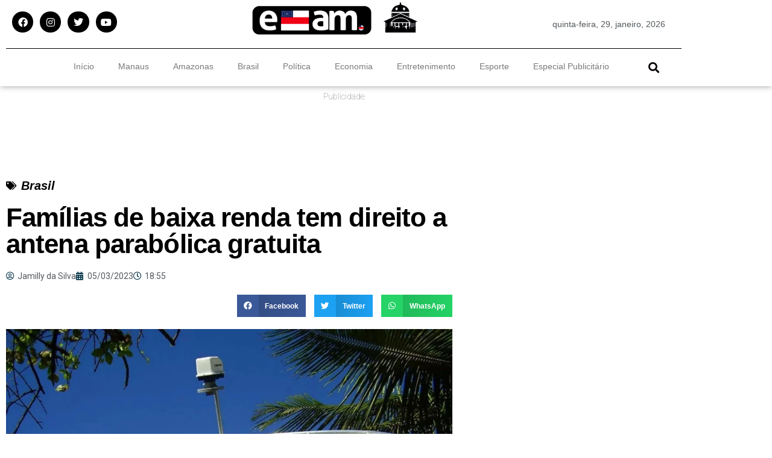

--- FILE ---
content_type: text/html; charset=utf-8
request_url: https://www.google.com/recaptcha/api2/aframe
body_size: 267
content:
<!DOCTYPE HTML><html><head><meta http-equiv="content-type" content="text/html; charset=UTF-8"></head><body><script nonce="Nev5h_jOEp7D6PUm8EMcaw">/** Anti-fraud and anti-abuse applications only. See google.com/recaptcha */ try{var clients={'sodar':'https://pagead2.googlesyndication.com/pagead/sodar?'};window.addEventListener("message",function(a){try{if(a.source===window.parent){var b=JSON.parse(a.data);var c=clients[b['id']];if(c){var d=document.createElement('img');d.src=c+b['params']+'&rc='+(localStorage.getItem("rc::a")?sessionStorage.getItem("rc::b"):"");window.document.body.appendChild(d);sessionStorage.setItem("rc::e",parseInt(sessionStorage.getItem("rc::e")||0)+1);localStorage.setItem("rc::h",'1769704058129');}}}catch(b){}});window.parent.postMessage("_grecaptcha_ready", "*");}catch(b){}</script></body></html>